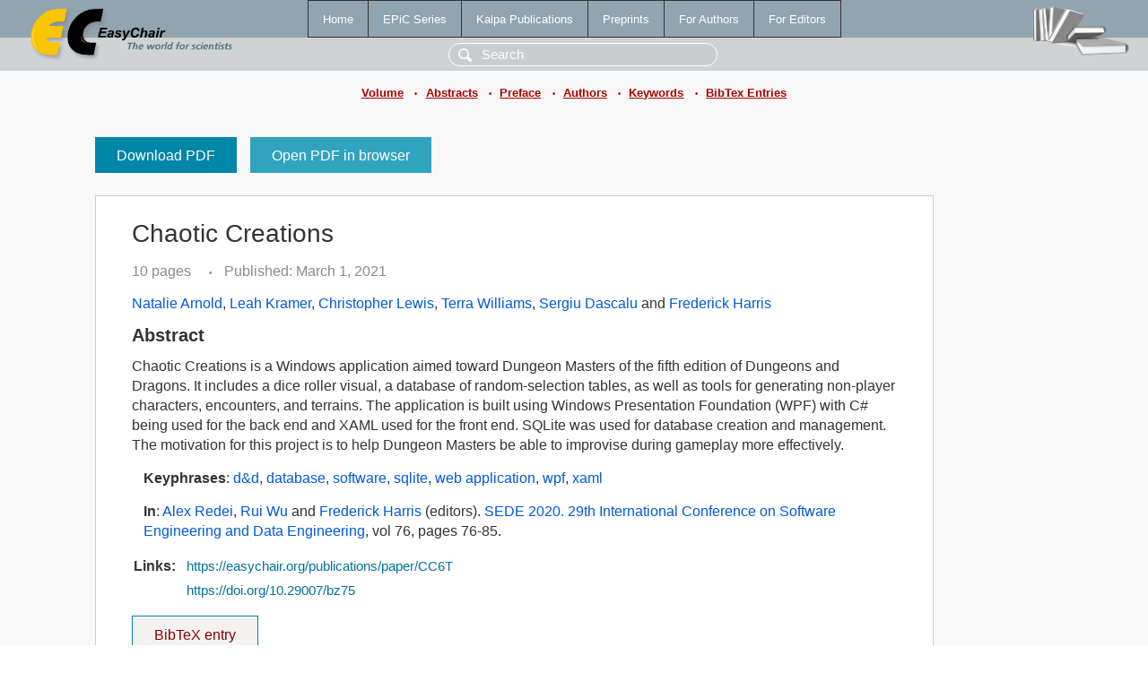

--- FILE ---
content_type: text/html; charset=UTF-8
request_url: https://www.easychair.org/publications/paper/CC6T
body_size: 2063
content:
<!DOCTYPE html>
<html lang='en-US'><head><meta content='text/html; charset=UTF-8' http-equiv='Content-Type'/><title>Chaotic Creations</title><link href='/images/favicon.ico' rel='icon' type='image/jpeg'/><link href='/css/cool.css?version=531' rel='StyleSheet' type='text/css'/><link href='/css/publications.css?version=531' rel='StyleSheet' type='text/css'/><script src='/js/easy.js?version=531'></script><script src='/publications/pubs.js?version=531'></script></head><body class="pubs"><table class="page"><tr style="height:1%"><td><div class="menu"><table class="menutable"><tr><td><a class="mainmenu" href="/publications/" id="t:HOME">Home</a></td><td><a class="mainmenu" href="/publications/EPiC" id="t:EPIC">EPiC Series</a></td><td><a class="mainmenu" href="/publications/Kalpa" id="t:KALPA">Kalpa Publications</a></td><td><a class="mainmenu" href="/publications/preprints" id="t:PREPRINTS">Preprints</a></td><td><a class="mainmenu" href="/publications/for_authors" id="t:FOR_AUTHORS">For Authors</a></td><td><a class="mainmenu" href="/publications/for_editors" id="t:FOR_EDITORS">For Editors</a></td></tr></table></div><div class="search_row"><form onsubmit="alert('Search is temporarily unavailable');return false;"><input id="search-input" name="query" placeholder="Search" type="text"/></form></div><div id="logo"><a href="/"><img class="logonew_alignment" src="/images/logoECpubs.png"/></a></div><div id="books"><img class="books_alignment" src="/images/books.png"/></div></td></tr><tr style="height:1%"><td class="ltgray"><div class="submenu"><a href="/publications/volume/SEDE_2020">Volume</a><span class="bull_sm"> •</span><a href="/publications/volume/SEDE_2020/abstracts">Abstracts</a><span class="bull_sm"> •</span><a href="/publications/volume/SEDE_2020/preface">Preface</a><span class="bull_sm"> •</span><a href="/publications/volume/SEDE_2020/authors">Authors</a><span class="bull_sm"> •</span><a href="/publications/volume/SEDE_2020/keywords">Keywords</a><span class="bull_sm"> •</span><a href="/publications/volume/SEDE_2020/bibtex">BibTex Entries</a></div></td></tr><tr style="height:99%"><td class="ltgray"><div id="mainColumn"><table id="content_table"><tr><td style="vertical-align:top;width:99%"><a class="pdf_download" href="/publications/paper/CC6T/download" title="Download full-text PDF">Download PDF</a><a class="pdf_open" href="/publications/paper/CC6T/open" title="Open full-text paper in browser">Open PDF in browser</a><div class="abstractBox"><h1>Chaotic Creations</h1><span class="pages">10 pages</span><span class="pagesbull">•</span><span class="date">Published: March 1, 2021</span><div class="authors"><a href="/publications/author/ZwKj">Natalie Arnold</a>, <a href="/publications/author/56wR">Leah Kramer</a>, <a href="/publications/author/k7GJ">Christopher Lewis</a>, <a href="/publications/author/hV4W">Terra Williams</a>, <a href="/publications/author/hG2J">Sergiu Dascalu</a> and <a href="/publications/author/pSK1">Frederick Harris</a></div><h3>Abstract</h3>Chaotic Creations is a Windows application aimed toward Dungeon Masters of the fifth edition of Dungeons and Dragons. It includes a dice roller visual, a database of random-selection tables, as well as tools for generating non-player characters, encounters, and terrains. The application is built using Windows Presentation Foundation (WPF) with C# being used for the back end and XAML used for the front end. SQLite was used for database creation and management. The motivation for this project is to help Dungeon Masters be able to improvise during gameplay more effectively.<p><b>Keyphrases</b>: <a href="/publications/keyword/lqP4">d&amp;d</a>, <a href="/publications/keyword/TVC5">database</a>, <a href="/publications/keyword/KJ4t">software</a>, <a href="/publications/keyword/2dk5">sqlite</a>, <a href="/publications/keyword/5PTG">web application</a>, <a href="/publications/keyword/kPhG">wpf</a>, <a href="/publications/keyword/rBPC">xaml</a></p><p><b>In</b>: <a href="/publications/author/wfSs">Alex Redei</a>, <a href="/publications/author/VWNb">Rui Wu</a> and <a href="/publications/author/pSK1">Frederick Harris</a> (editors). <a href="/publications/volume/SEDE_2020">SEDE 2020. 29th International Conference on Software Engineering and Data Engineering</a>, vol 76, pages 76-85.</p><table style="margin-top:10px"><tr><td class="paper_link" style="padding-right:7pt"><b>Links:</b></td><td class="paper_link"><a href="/publications/paper/CC6T" title="EasyChair link">https://easychair.org/publications/paper/CC6T</a></td></tr><tr><td></td><td class="paper_link"><a href="https://doi.org/10.29007/bz75" title="persistent link using DOI">https://doi.org/10.29007/bz75</a></td></tr></table><div class="bibtex_button" onclick="Pubs.bibtex()">BibTeX entry <div class="bibtex" id="bibtex" onclick="Pubs.bibtexInner()"><pre>@inproceedings{SEDE2020:Chaotic_Creations,
  author    = {Natalie Arnold and Leah Kramer and Christopher Lewis and Terra Williams and Sergiu Dascalu and Frederick Harris},
  title     = {Chaotic Creations},
  booktitle = {SEDE 2020. 29th International Conference on Software Engineering and Data Engineering},
  editor    = {Alex Redei and Rui Wu and Frederick Harris},
  series    = {EPiC Series in Computing},
  volume    = {76},
  publisher = {EasyChair},
  bibsource = {EasyChair, https://easychair.org},
  issn      = {2398-7340},
  url       = {/publications/paper/CC6T},
  doi       = {10.29007/bz75},
  pages     = {76-85},
  year      = {2021}}
</pre></div></div></div><a class="pdf_download" href="/publications/paper/CC6T/download" title="Download full-text PDF">Download PDF</a><a class="pdf_open" href="/publications/paper/CC6T/open" title="Open full-text paper in browser">Open PDF in browser</a></td></tr></table></div></td></tr><tr><td class="footer">Copyright © 2012-2026 easychair.org. All rights reserved.</td></tr></table></body></html>